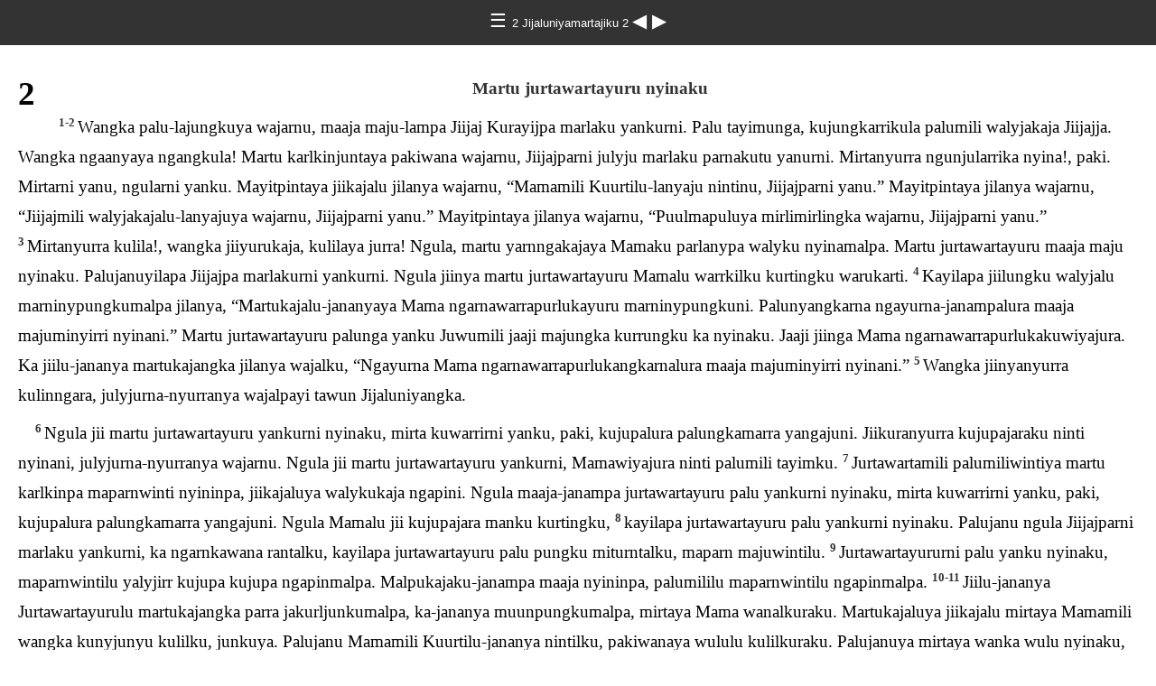

--- FILE ---
content_type: text/html
request_url: http://ebible.org/study/content/texts/mpj/H22.html
body_size: 6644
content:
<!DOCTYPE html>
<html><head><meta charset='UTF-8' />
<meta name='viewport' content='width=device-width, initial-scale=1.0, user-scalable=no' />
<title>Mamamili Wangka 2 Jijaluniyamartajiku 2</title>
<link href='latin.css' rel='stylesheet' />
<link href='fallback.css' rel='stylesheet' />
</head><body dir='ltr' class='section-document'>
<div class='header'><div class='nav'>
<a class='home' href='index.html'> &#9776; </a><a class='location latin' href='H2.html'> 2 Jijaluniyamartajiku 2 </a>
<a class='prev' href='H21.html'> &#9664; </a>
<a class='next' href='H23.html'> &#9654; </a>
</div></div>
<div class='chapter section H22 mpj H2 latin' dir='ltr' data-id='H22' data-nextid='H23' data-previd='H21' lang='mpj'> 

<div class='c'>2</div>
<div class='s'>Martu jurtawartayuru nyinaku </div> 
<div class='p'>
<span class='v H22_1 H22_2' data-id='H22_1'><span class='verse1 v-num v-1-2'>1-2&#160;</span>Wangka palu-lajungkuya wajarnu, maaja maju-lampa Jiijaj Kurayijpa marlaku yankurni. Palu tayimunga, kujungkarrikula palumili walyjakaja Jiijajja. Wangka ngaanyaya ngangkula! Martu karlkinjuntaya pakiwana wajarnu, Jiijajparni julyju marlaku parnakutu yanurni. Mirtanyurra ngunjularrika nyina!, paki. Mirtarni yanu, ngularni yanku. Mayitpintaya jiikajalu jilanya wajarnu, “Mamamili Kuurtilu-lanyaju nintinu, Jiijajparni yanu.” Mayitpintaya jilanya wajarnu, “Jiijajmili walyjakajalu-lanyajuya wajarnu, Jiijajparni yanu.” Mayitpintaya jilanya wajarnu, “Puulmapuluya mirlimirlingka wajarnu, Jiijajparni yanu.” </span> 
<span class='v H22_3' data-id='H22_3'><span class='v-num v-3'>3&#160;</span>Mirtanyurra kulila!, wangka jiiyurukaja, kulilaya jurra! Ngula, martu yarnngakajaya Mamaku parlanypa walyku nyinamalpa. Martu jurtawartayuru maaja maju nyinaku. Palujanuyilapa Jiijajpa marlakurni yankurni. Ngula jiinya martu jurtawartayuru Mamalu warrkilku kurtingku warukarti. </span> 
<span class='v H22_4' data-id='H22_4'><span class='v-num v-4'>4&#160;</span>Kayilapa jiilungku walyjalu marninypungkumalpa jilanya, “Martukajalu-jananyaya Mama ngarnawarrapurlukayuru marninypungkuni. Palunyangkarna ngayurna-janampalura maaja majuminyirri nyinani.” Martu jurtawartayuru palunga yanku Juwumili jaaji majungka kurrungku ka nyinaku. Jaaji jiinga Mama ngarnawarrapurlukakuwiyajura. Ka jiilu-jananya martukajangka jilanya wajalku, “Ngayurna Mama ngarnawarrapurlukangkarnalura maaja majuminyirri nyinani.” </span> 
<span class='v H22_5' data-id='H22_5'><span class='v-num v-5'>5&#160;</span>Wangka jiinyanyurra kulinngara, julyjurna-nyurranya wajalpayi tawun Jijaluniyangka. </span>  </div>
<div class='p'>
<span class='v H22_6' data-id='H22_6'><span class='v-num v-6'>6&#160;</span>Ngula jii martu jurtawartayuru yankurni nyinaku, mirta kuwarrirni yanku, paki, kujupalura palungkamarra yangajuni. Jiikuranyurra kujupajaraku ninti nyinani, julyjurna-nyurranya wajarnu. Ngula jii martu jurtawartayuru yankurni, Mamawiyajura ninti palumili tayimku. </span> 
<span class='v H22_7' data-id='H22_7'><span class='v-num v-7'>7&#160;</span>Jurtawartamili palumiliwintiya martu karlkinpa maparnwinti nyininpa, jiikajaluya walykukaja ngapini. Ngula maaja-janampa jurtawartayuru palu yankurni nyinaku, mirta kuwarrirni yanku, paki, kujupalura palungkamarra yangajuni. Ngula Mamalu jii kujupajara manku kurtingku, </span> 
<span class='v H22_8' data-id='H22_8'><span class='v-num v-8'>8&#160;</span>kayilapa jurtawartayuru palu yankurni nyinaku. Palujanu ngula Jiijajparni marlaku yankurni, ka ngarnkawana rantalku, kayilapa jurtawartayuru palu pungku miturntalku, maparn majuwintilu. </span> 
<span class='v H22_9' data-id='H22_9'><span class='v-num v-9'>9&#160;</span>Jurtawartayururni palu yanku nyinaku, maparnwintilu yalyjirr kujupa kujupa ngapinmalpa. Malpukajaku-janampa maaja nyininpa, palumililu maparnwintilu ngapinmalpa. </span> 
<span class='v H22_10 H22_11' data-id='H22_10'><span class='v-num v-10-11'>10-11&#160;</span>Jiilu-jananya Jurtawartayurulu martukajangka parra jakurljunkumalpa, ka-jananya muunpungkumalpa, mirtaya Mama wanalkuraku. Martukajaluya jiikajalu mirtaya Mamamili wangka kunyjunyu kulilku, junkuya. Palujanu Mamamili Kuurtilu-jananya nintilku, pakiwanaya wululu kulilkuraku. Palujanuya mirtaya wanka wulu nyinaku, Mamamili ngurrangka. </span> 
<span class='v H22_12' data-id='H22_12'><span class='v-num v-12'>12&#160;</span>Mamalu-jananya warrkilku kurtingku, jumajiya palumili wangka kunyjunyu kulirnu junu, jumajiya walykukaja ngapilpayi. </span>  </div>
<div class='s'>Parlanykajaluntaya pungku, junganyurra wulu nyinaku </div> 
<div class='p'>
<span class='v H22_13' data-id='H22_13'><span class='v-num v-13'>13&#160;</span>Walyjakajalu wangka ngaanyaya ngangkula! Mama ngarnawarrapurluka-ngkuya layikamurrira nyininpa. Wulululaju Mama marninypungkuni jungaranyurra paluku nyinakura. Ka kulinilaju jilanya. Mamalu-nyurranya julyju kulinu, palumili walyjakajanyurra nyinakura. Kurranyikurlunyurra julyju Jiijajmili walyjakaja nyinapayi. Julyju Mamamili Kuurtilu-nyurranya nintinu Jiijajmili wangka yilta kulilkuraku. Palujanunyurra junga Jiijajku nyinapayi. </span>  </div>
<div class='p'>
<span class='v H22_14' data-id='H22_14'><span class='v-num v-14'>14&#160;</span>Julyju Jiijajmili wangkalajuntaya jakurljunu, ka Mamalu-nyurranya nintinu wangka jii yilta, kanyurra kulinu palumili walyjarringu. Palujanu Mamalu-nyurranya kulini, Jiijajmili walyjakajanyurra ngula nyinaku Jiijajja, jampa palu marlakurriku. Kayilapantaya Mamalu maaja maju Jiijajpakamu palumili walyjakaja marninypungku. </span> 
<span class='v H22_15' data-id='H22_15'><span class='v-num v-15'>15&#160;</span>Mamamili wangkalaju-nyurranya jungalu nintilpayi ngurra nyunturtinmilingka, wangka jiikajakunyurra junga nyinakuraku. Palujanulajuntaya mirlimirli kurtingu Mamamili wangkawinti. Wangka jiikulurrjunyurra junga nyinakura. Walyjakaja kulilaya! Wangka jiikajakunyurra kuliraka, murlpirrpanyurra wulu nyinakura. </span> 
<span class='v H22_16 H22_17' data-id='H22_16'><span class='v-num v-16-17'>16-17&#160;</span>Mama ngarnawarrapurluka-lampa layikamurrira nyinani, palumili walyjakajaku. Palulu-lanya ngampurrju kanyini, ka palulu-lanya nintini jilanyala kulilkura, “Yiltala ngula Mamamili ngurrangka wanka wulu nyinaku.” Mamakamu maaja Jiijajpalaju-pulanya japini, nyunturtinpantaya nintilkuraku junganyurra nyinakura, ka wangka kunyjunyuwiyajunyurra wangkakuraku. </span>  </div></div>
<div class='footnotes'>

</div>
<div class='footer'><div class='nav'>
<a class='prev' href='H21.html'>&#9664;</a>
<a class='home' href='index.html'>&#9776;</a>
<a class='next' href='H23.html'>&#9654;</a>
</div></div>
</body></html>
